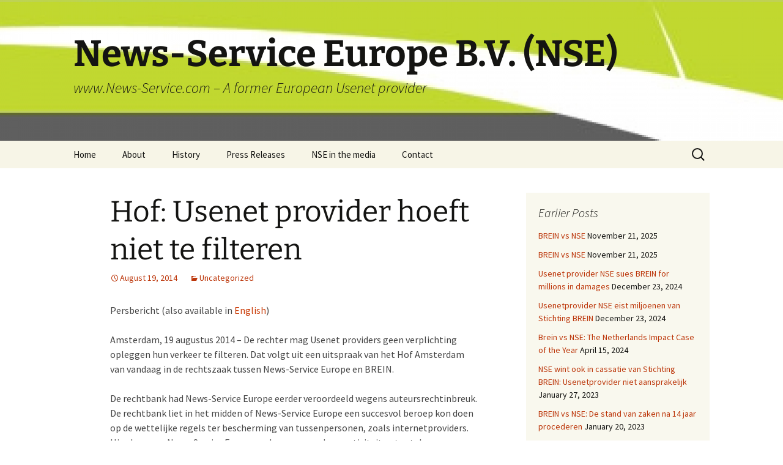

--- FILE ---
content_type: text/html; charset=UTF-8
request_url: https://www.news-service.com/hof-usenet-provider-hoeft-niet-te-filteren/
body_size: 40929
content:
<!DOCTYPE html>
<html lang="en-US">
<head>
	<meta charset="UTF-8">
	<meta name="viewport" content="width=device-width, initial-scale=1.0">
	<title>Hof: Usenet provider hoeft niet te filteren - News-Service Europe B.V. (NSE)</title>
	<link rel="profile" href="https://gmpg.org/xfn/11">
	<link rel="pingback" href="https://www.news-service.com/xmlrpc.php">
	<meta name='robots' content='index, follow, max-image-preview:large, max-snippet:-1, max-video-preview:-1' />
	<style>img:is([sizes="auto" i], [sizes^="auto," i]) { contain-intrinsic-size: 3000px 1500px }</style>
	
	<!-- This site is optimized with the Yoast SEO plugin v26.4 - https://yoast.com/wordpress/plugins/seo/ -->
	<meta name="description" content="De rechter mag Usenet providers geen verplichting opleggen hun verkeer te filteren. Dat volgt uit een uitspraak van het Hof Amsterdam." />
	<link rel="canonical" href="https://www.news-service.com/hof-usenet-provider-hoeft-niet-te-filteren/" />
	<meta property="og:locale" content="en_US" />
	<meta property="og:type" content="article" />
	<meta property="og:title" content="Hof: Usenet provider hoeft niet te filteren - News-Service Europe B.V. (NSE)" />
	<meta property="og:description" content="De rechter mag Usenet providers geen verplichting opleggen hun verkeer te filteren. Dat volgt uit een uitspraak van het Hof Amsterdam." />
	<meta property="og:url" content="https://www.news-service.com/hof-usenet-provider-hoeft-niet-te-filteren/" />
	<meta property="og:site_name" content="News-Service Europe B.V. (NSE)" />
	<meta property="article:published_time" content="2014-08-19T11:36:32+00:00" />
	<meta property="article:modified_time" content="2014-08-25T10:33:55+00:00" />
	<meta name="author" content="nse" />
	<meta name="twitter:card" content="summary_large_image" />
	<meta name="twitter:creator" content="@news_service" />
	<meta name="twitter:site" content="@news_service" />
	<meta name="twitter:label1" content="Written by" />
	<meta name="twitter:data1" content="nse" />
	<meta name="twitter:label2" content="Est. reading time" />
	<meta name="twitter:data2" content="2 minutes" />
	<script type="application/ld+json" class="yoast-schema-graph">{"@context":"https://schema.org","@graph":[{"@type":"Article","@id":"https://www.news-service.com/hof-usenet-provider-hoeft-niet-te-filteren/#article","isPartOf":{"@id":"https://www.news-service.com/hof-usenet-provider-hoeft-niet-te-filteren/"},"author":{"name":"nse","@id":"https://www.news-service.com/#/schema/person/ea03abb5405561bd89dd982b4972ffc0"},"headline":"Hof: Usenet provider hoeft niet te filteren","datePublished":"2014-08-19T11:36:32+00:00","dateModified":"2014-08-25T10:33:55+00:00","mainEntityOfPage":{"@id":"https://www.news-service.com/hof-usenet-provider-hoeft-niet-te-filteren/"},"wordCount":490,"publisher":{"@id":"https://www.news-service.com/#organization"},"inLanguage":"en-US"},{"@type":"WebPage","@id":"https://www.news-service.com/hof-usenet-provider-hoeft-niet-te-filteren/","url":"https://www.news-service.com/hof-usenet-provider-hoeft-niet-te-filteren/","name":"Hof: Usenet provider hoeft niet te filteren - News-Service Europe B.V. (NSE)","isPartOf":{"@id":"https://www.news-service.com/#website"},"datePublished":"2014-08-19T11:36:32+00:00","dateModified":"2014-08-25T10:33:55+00:00","description":"De rechter mag Usenet providers geen verplichting opleggen hun verkeer te filteren. Dat volgt uit een uitspraak van het Hof Amsterdam.","breadcrumb":{"@id":"https://www.news-service.com/hof-usenet-provider-hoeft-niet-te-filteren/#breadcrumb"},"inLanguage":"en-US","potentialAction":[{"@type":"ReadAction","target":["https://www.news-service.com/hof-usenet-provider-hoeft-niet-te-filteren/"]}]},{"@type":"BreadcrumbList","@id":"https://www.news-service.com/hof-usenet-provider-hoeft-niet-te-filteren/#breadcrumb","itemListElement":[{"@type":"ListItem","position":1,"name":"Home","item":"https://www.news-service.com/"},{"@type":"ListItem","position":2,"name":"Hof: Usenet provider hoeft niet te filteren"}]},{"@type":"WebSite","@id":"https://www.news-service.com/#website","url":"https://www.news-service.com/","name":"News-Service Europe B.V. (NSE)","description":"www.News-Service.com - A former European Usenet provider","publisher":{"@id":"https://www.news-service.com/#organization"},"potentialAction":[{"@type":"SearchAction","target":{"@type":"EntryPoint","urlTemplate":"https://www.news-service.com/?s={search_term_string}"},"query-input":{"@type":"PropertyValueSpecification","valueRequired":true,"valueName":"search_term_string"}}],"inLanguage":"en-US"},{"@type":"Organization","@id":"https://www.news-service.com/#organization","name":"News-Service.com Europe B.V.","url":"https://www.news-service.com/","logo":{"@type":"ImageObject","inLanguage":"en-US","@id":"https://www.news-service.com/#/schema/logo/image/","url":"https://www.news-service.com/wp-content/uploads/2013/06/nse.jpg","contentUrl":"https://www.news-service.com/wp-content/uploads/2013/06/nse.jpg","width":3318,"height":533,"caption":"News-Service.com Europe B.V."},"image":{"@id":"https://www.news-service.com/#/schema/logo/image/"},"sameAs":["https://x.com/news_service"]},{"@type":"Person","@id":"https://www.news-service.com/#/schema/person/ea03abb5405561bd89dd982b4972ffc0","name":"nse","image":{"@type":"ImageObject","inLanguage":"en-US","@id":"https://www.news-service.com/#/schema/person/image/","url":"https://secure.gravatar.com/avatar/9905540e2cc2480e27a6a4f7cce23cee47b259d66ba7f416c7d7800a1cbe11d7?s=96&d=mm&r=g","contentUrl":"https://secure.gravatar.com/avatar/9905540e2cc2480e27a6a4f7cce23cee47b259d66ba7f416c7d7800a1cbe11d7?s=96&d=mm&r=g","caption":"nse"}}]}</script>
	<!-- / Yoast SEO plugin. -->


<link rel="alternate" type="application/rss+xml" title="News-Service Europe B.V. (NSE) &raquo; Feed" href="https://www.news-service.com/feed/" />
<link rel="alternate" type="application/rss+xml" title="News-Service Europe B.V. (NSE) &raquo; Comments Feed" href="https://www.news-service.com/comments/feed/" />
<script>
window._wpemojiSettings = {"baseUrl":"https:\/\/s.w.org\/images\/core\/emoji\/16.0.1\/72x72\/","ext":".png","svgUrl":"https:\/\/s.w.org\/images\/core\/emoji\/16.0.1\/svg\/","svgExt":".svg","source":{"concatemoji":"https:\/\/www.news-service.com\/wp-includes\/js\/wp-emoji-release.min.js?ver=6.8.3"}};
/*! This file is auto-generated */
!function(s,n){var o,i,e;function c(e){try{var t={supportTests:e,timestamp:(new Date).valueOf()};sessionStorage.setItem(o,JSON.stringify(t))}catch(e){}}function p(e,t,n){e.clearRect(0,0,e.canvas.width,e.canvas.height),e.fillText(t,0,0);var t=new Uint32Array(e.getImageData(0,0,e.canvas.width,e.canvas.height).data),a=(e.clearRect(0,0,e.canvas.width,e.canvas.height),e.fillText(n,0,0),new Uint32Array(e.getImageData(0,0,e.canvas.width,e.canvas.height).data));return t.every(function(e,t){return e===a[t]})}function u(e,t){e.clearRect(0,0,e.canvas.width,e.canvas.height),e.fillText(t,0,0);for(var n=e.getImageData(16,16,1,1),a=0;a<n.data.length;a++)if(0!==n.data[a])return!1;return!0}function f(e,t,n,a){switch(t){case"flag":return n(e,"\ud83c\udff3\ufe0f\u200d\u26a7\ufe0f","\ud83c\udff3\ufe0f\u200b\u26a7\ufe0f")?!1:!n(e,"\ud83c\udde8\ud83c\uddf6","\ud83c\udde8\u200b\ud83c\uddf6")&&!n(e,"\ud83c\udff4\udb40\udc67\udb40\udc62\udb40\udc65\udb40\udc6e\udb40\udc67\udb40\udc7f","\ud83c\udff4\u200b\udb40\udc67\u200b\udb40\udc62\u200b\udb40\udc65\u200b\udb40\udc6e\u200b\udb40\udc67\u200b\udb40\udc7f");case"emoji":return!a(e,"\ud83e\udedf")}return!1}function g(e,t,n,a){var r="undefined"!=typeof WorkerGlobalScope&&self instanceof WorkerGlobalScope?new OffscreenCanvas(300,150):s.createElement("canvas"),o=r.getContext("2d",{willReadFrequently:!0}),i=(o.textBaseline="top",o.font="600 32px Arial",{});return e.forEach(function(e){i[e]=t(o,e,n,a)}),i}function t(e){var t=s.createElement("script");t.src=e,t.defer=!0,s.head.appendChild(t)}"undefined"!=typeof Promise&&(o="wpEmojiSettingsSupports",i=["flag","emoji"],n.supports={everything:!0,everythingExceptFlag:!0},e=new Promise(function(e){s.addEventListener("DOMContentLoaded",e,{once:!0})}),new Promise(function(t){var n=function(){try{var e=JSON.parse(sessionStorage.getItem(o));if("object"==typeof e&&"number"==typeof e.timestamp&&(new Date).valueOf()<e.timestamp+604800&&"object"==typeof e.supportTests)return e.supportTests}catch(e){}return null}();if(!n){if("undefined"!=typeof Worker&&"undefined"!=typeof OffscreenCanvas&&"undefined"!=typeof URL&&URL.createObjectURL&&"undefined"!=typeof Blob)try{var e="postMessage("+g.toString()+"("+[JSON.stringify(i),f.toString(),p.toString(),u.toString()].join(",")+"));",a=new Blob([e],{type:"text/javascript"}),r=new Worker(URL.createObjectURL(a),{name:"wpTestEmojiSupports"});return void(r.onmessage=function(e){c(n=e.data),r.terminate(),t(n)})}catch(e){}c(n=g(i,f,p,u))}t(n)}).then(function(e){for(var t in e)n.supports[t]=e[t],n.supports.everything=n.supports.everything&&n.supports[t],"flag"!==t&&(n.supports.everythingExceptFlag=n.supports.everythingExceptFlag&&n.supports[t]);n.supports.everythingExceptFlag=n.supports.everythingExceptFlag&&!n.supports.flag,n.DOMReady=!1,n.readyCallback=function(){n.DOMReady=!0}}).then(function(){return e}).then(function(){var e;n.supports.everything||(n.readyCallback(),(e=n.source||{}).concatemoji?t(e.concatemoji):e.wpemoji&&e.twemoji&&(t(e.twemoji),t(e.wpemoji)))}))}((window,document),window._wpemojiSettings);
</script>
<style id='wp-emoji-styles-inline-css'>

	img.wp-smiley, img.emoji {
		display: inline !important;
		border: none !important;
		box-shadow: none !important;
		height: 1em !important;
		width: 1em !important;
		margin: 0 0.07em !important;
		vertical-align: -0.1em !important;
		background: none !important;
		padding: 0 !important;
	}
</style>
<link rel='stylesheet' id='wp-block-library-css' href='https://www.news-service.com/wp-includes/css/dist/block-library/style.min.css?ver=6.8.3' media='all' />
<style id='wp-block-library-theme-inline-css'>
.wp-block-audio :where(figcaption){color:#555;font-size:13px;text-align:center}.is-dark-theme .wp-block-audio :where(figcaption){color:#ffffffa6}.wp-block-audio{margin:0 0 1em}.wp-block-code{border:1px solid #ccc;border-radius:4px;font-family:Menlo,Consolas,monaco,monospace;padding:.8em 1em}.wp-block-embed :where(figcaption){color:#555;font-size:13px;text-align:center}.is-dark-theme .wp-block-embed :where(figcaption){color:#ffffffa6}.wp-block-embed{margin:0 0 1em}.blocks-gallery-caption{color:#555;font-size:13px;text-align:center}.is-dark-theme .blocks-gallery-caption{color:#ffffffa6}:root :where(.wp-block-image figcaption){color:#555;font-size:13px;text-align:center}.is-dark-theme :root :where(.wp-block-image figcaption){color:#ffffffa6}.wp-block-image{margin:0 0 1em}.wp-block-pullquote{border-bottom:4px solid;border-top:4px solid;color:currentColor;margin-bottom:1.75em}.wp-block-pullquote cite,.wp-block-pullquote footer,.wp-block-pullquote__citation{color:currentColor;font-size:.8125em;font-style:normal;text-transform:uppercase}.wp-block-quote{border-left:.25em solid;margin:0 0 1.75em;padding-left:1em}.wp-block-quote cite,.wp-block-quote footer{color:currentColor;font-size:.8125em;font-style:normal;position:relative}.wp-block-quote:where(.has-text-align-right){border-left:none;border-right:.25em solid;padding-left:0;padding-right:1em}.wp-block-quote:where(.has-text-align-center){border:none;padding-left:0}.wp-block-quote.is-large,.wp-block-quote.is-style-large,.wp-block-quote:where(.is-style-plain){border:none}.wp-block-search .wp-block-search__label{font-weight:700}.wp-block-search__button{border:1px solid #ccc;padding:.375em .625em}:where(.wp-block-group.has-background){padding:1.25em 2.375em}.wp-block-separator.has-css-opacity{opacity:.4}.wp-block-separator{border:none;border-bottom:2px solid;margin-left:auto;margin-right:auto}.wp-block-separator.has-alpha-channel-opacity{opacity:1}.wp-block-separator:not(.is-style-wide):not(.is-style-dots){width:100px}.wp-block-separator.has-background:not(.is-style-dots){border-bottom:none;height:1px}.wp-block-separator.has-background:not(.is-style-wide):not(.is-style-dots){height:2px}.wp-block-table{margin:0 0 1em}.wp-block-table td,.wp-block-table th{word-break:normal}.wp-block-table :where(figcaption){color:#555;font-size:13px;text-align:center}.is-dark-theme .wp-block-table :where(figcaption){color:#ffffffa6}.wp-block-video :where(figcaption){color:#555;font-size:13px;text-align:center}.is-dark-theme .wp-block-video :where(figcaption){color:#ffffffa6}.wp-block-video{margin:0 0 1em}:root :where(.wp-block-template-part.has-background){margin-bottom:0;margin-top:0;padding:1.25em 2.375em}
</style>
<style id='classic-theme-styles-inline-css'>
/*! This file is auto-generated */
.wp-block-button__link{color:#fff;background-color:#32373c;border-radius:9999px;box-shadow:none;text-decoration:none;padding:calc(.667em + 2px) calc(1.333em + 2px);font-size:1.125em}.wp-block-file__button{background:#32373c;color:#fff;text-decoration:none}
</style>
<style id='global-styles-inline-css'>
:root{--wp--preset--aspect-ratio--square: 1;--wp--preset--aspect-ratio--4-3: 4/3;--wp--preset--aspect-ratio--3-4: 3/4;--wp--preset--aspect-ratio--3-2: 3/2;--wp--preset--aspect-ratio--2-3: 2/3;--wp--preset--aspect-ratio--16-9: 16/9;--wp--preset--aspect-ratio--9-16: 9/16;--wp--preset--color--black: #000000;--wp--preset--color--cyan-bluish-gray: #abb8c3;--wp--preset--color--white: #fff;--wp--preset--color--pale-pink: #f78da7;--wp--preset--color--vivid-red: #cf2e2e;--wp--preset--color--luminous-vivid-orange: #ff6900;--wp--preset--color--luminous-vivid-amber: #fcb900;--wp--preset--color--light-green-cyan: #7bdcb5;--wp--preset--color--vivid-green-cyan: #00d084;--wp--preset--color--pale-cyan-blue: #8ed1fc;--wp--preset--color--vivid-cyan-blue: #0693e3;--wp--preset--color--vivid-purple: #9b51e0;--wp--preset--color--dark-gray: #141412;--wp--preset--color--red: #bc360a;--wp--preset--color--medium-orange: #db572f;--wp--preset--color--light-orange: #ea9629;--wp--preset--color--yellow: #fbca3c;--wp--preset--color--dark-brown: #220e10;--wp--preset--color--medium-brown: #722d19;--wp--preset--color--light-brown: #eadaa6;--wp--preset--color--beige: #e8e5ce;--wp--preset--color--off-white: #f7f5e7;--wp--preset--gradient--vivid-cyan-blue-to-vivid-purple: linear-gradient(135deg,rgba(6,147,227,1) 0%,rgb(155,81,224) 100%);--wp--preset--gradient--light-green-cyan-to-vivid-green-cyan: linear-gradient(135deg,rgb(122,220,180) 0%,rgb(0,208,130) 100%);--wp--preset--gradient--luminous-vivid-amber-to-luminous-vivid-orange: linear-gradient(135deg,rgba(252,185,0,1) 0%,rgba(255,105,0,1) 100%);--wp--preset--gradient--luminous-vivid-orange-to-vivid-red: linear-gradient(135deg,rgba(255,105,0,1) 0%,rgb(207,46,46) 100%);--wp--preset--gradient--very-light-gray-to-cyan-bluish-gray: linear-gradient(135deg,rgb(238,238,238) 0%,rgb(169,184,195) 100%);--wp--preset--gradient--cool-to-warm-spectrum: linear-gradient(135deg,rgb(74,234,220) 0%,rgb(151,120,209) 20%,rgb(207,42,186) 40%,rgb(238,44,130) 60%,rgb(251,105,98) 80%,rgb(254,248,76) 100%);--wp--preset--gradient--blush-light-purple: linear-gradient(135deg,rgb(255,206,236) 0%,rgb(152,150,240) 100%);--wp--preset--gradient--blush-bordeaux: linear-gradient(135deg,rgb(254,205,165) 0%,rgb(254,45,45) 50%,rgb(107,0,62) 100%);--wp--preset--gradient--luminous-dusk: linear-gradient(135deg,rgb(255,203,112) 0%,rgb(199,81,192) 50%,rgb(65,88,208) 100%);--wp--preset--gradient--pale-ocean: linear-gradient(135deg,rgb(255,245,203) 0%,rgb(182,227,212) 50%,rgb(51,167,181) 100%);--wp--preset--gradient--electric-grass: linear-gradient(135deg,rgb(202,248,128) 0%,rgb(113,206,126) 100%);--wp--preset--gradient--midnight: linear-gradient(135deg,rgb(2,3,129) 0%,rgb(40,116,252) 100%);--wp--preset--gradient--autumn-brown: linear-gradient(135deg, rgba(226,45,15,1) 0%, rgba(158,25,13,1) 100%);--wp--preset--gradient--sunset-yellow: linear-gradient(135deg, rgba(233,139,41,1) 0%, rgba(238,179,95,1) 100%);--wp--preset--gradient--light-sky: linear-gradient(135deg,rgba(228,228,228,1.0) 0%,rgba(208,225,252,1.0) 100%);--wp--preset--gradient--dark-sky: linear-gradient(135deg,rgba(0,0,0,1.0) 0%,rgba(56,61,69,1.0) 100%);--wp--preset--font-size--small: 13px;--wp--preset--font-size--medium: 20px;--wp--preset--font-size--large: 36px;--wp--preset--font-size--x-large: 42px;--wp--preset--spacing--20: 0.44rem;--wp--preset--spacing--30: 0.67rem;--wp--preset--spacing--40: 1rem;--wp--preset--spacing--50: 1.5rem;--wp--preset--spacing--60: 2.25rem;--wp--preset--spacing--70: 3.38rem;--wp--preset--spacing--80: 5.06rem;--wp--preset--shadow--natural: 6px 6px 9px rgba(0, 0, 0, 0.2);--wp--preset--shadow--deep: 12px 12px 50px rgba(0, 0, 0, 0.4);--wp--preset--shadow--sharp: 6px 6px 0px rgba(0, 0, 0, 0.2);--wp--preset--shadow--outlined: 6px 6px 0px -3px rgba(255, 255, 255, 1), 6px 6px rgba(0, 0, 0, 1);--wp--preset--shadow--crisp: 6px 6px 0px rgba(0, 0, 0, 1);}:where(.is-layout-flex){gap: 0.5em;}:where(.is-layout-grid){gap: 0.5em;}body .is-layout-flex{display: flex;}.is-layout-flex{flex-wrap: wrap;align-items: center;}.is-layout-flex > :is(*, div){margin: 0;}body .is-layout-grid{display: grid;}.is-layout-grid > :is(*, div){margin: 0;}:where(.wp-block-columns.is-layout-flex){gap: 2em;}:where(.wp-block-columns.is-layout-grid){gap: 2em;}:where(.wp-block-post-template.is-layout-flex){gap: 1.25em;}:where(.wp-block-post-template.is-layout-grid){gap: 1.25em;}.has-black-color{color: var(--wp--preset--color--black) !important;}.has-cyan-bluish-gray-color{color: var(--wp--preset--color--cyan-bluish-gray) !important;}.has-white-color{color: var(--wp--preset--color--white) !important;}.has-pale-pink-color{color: var(--wp--preset--color--pale-pink) !important;}.has-vivid-red-color{color: var(--wp--preset--color--vivid-red) !important;}.has-luminous-vivid-orange-color{color: var(--wp--preset--color--luminous-vivid-orange) !important;}.has-luminous-vivid-amber-color{color: var(--wp--preset--color--luminous-vivid-amber) !important;}.has-light-green-cyan-color{color: var(--wp--preset--color--light-green-cyan) !important;}.has-vivid-green-cyan-color{color: var(--wp--preset--color--vivid-green-cyan) !important;}.has-pale-cyan-blue-color{color: var(--wp--preset--color--pale-cyan-blue) !important;}.has-vivid-cyan-blue-color{color: var(--wp--preset--color--vivid-cyan-blue) !important;}.has-vivid-purple-color{color: var(--wp--preset--color--vivid-purple) !important;}.has-black-background-color{background-color: var(--wp--preset--color--black) !important;}.has-cyan-bluish-gray-background-color{background-color: var(--wp--preset--color--cyan-bluish-gray) !important;}.has-white-background-color{background-color: var(--wp--preset--color--white) !important;}.has-pale-pink-background-color{background-color: var(--wp--preset--color--pale-pink) !important;}.has-vivid-red-background-color{background-color: var(--wp--preset--color--vivid-red) !important;}.has-luminous-vivid-orange-background-color{background-color: var(--wp--preset--color--luminous-vivid-orange) !important;}.has-luminous-vivid-amber-background-color{background-color: var(--wp--preset--color--luminous-vivid-amber) !important;}.has-light-green-cyan-background-color{background-color: var(--wp--preset--color--light-green-cyan) !important;}.has-vivid-green-cyan-background-color{background-color: var(--wp--preset--color--vivid-green-cyan) !important;}.has-pale-cyan-blue-background-color{background-color: var(--wp--preset--color--pale-cyan-blue) !important;}.has-vivid-cyan-blue-background-color{background-color: var(--wp--preset--color--vivid-cyan-blue) !important;}.has-vivid-purple-background-color{background-color: var(--wp--preset--color--vivid-purple) !important;}.has-black-border-color{border-color: var(--wp--preset--color--black) !important;}.has-cyan-bluish-gray-border-color{border-color: var(--wp--preset--color--cyan-bluish-gray) !important;}.has-white-border-color{border-color: var(--wp--preset--color--white) !important;}.has-pale-pink-border-color{border-color: var(--wp--preset--color--pale-pink) !important;}.has-vivid-red-border-color{border-color: var(--wp--preset--color--vivid-red) !important;}.has-luminous-vivid-orange-border-color{border-color: var(--wp--preset--color--luminous-vivid-orange) !important;}.has-luminous-vivid-amber-border-color{border-color: var(--wp--preset--color--luminous-vivid-amber) !important;}.has-light-green-cyan-border-color{border-color: var(--wp--preset--color--light-green-cyan) !important;}.has-vivid-green-cyan-border-color{border-color: var(--wp--preset--color--vivid-green-cyan) !important;}.has-pale-cyan-blue-border-color{border-color: var(--wp--preset--color--pale-cyan-blue) !important;}.has-vivid-cyan-blue-border-color{border-color: var(--wp--preset--color--vivid-cyan-blue) !important;}.has-vivid-purple-border-color{border-color: var(--wp--preset--color--vivid-purple) !important;}.has-vivid-cyan-blue-to-vivid-purple-gradient-background{background: var(--wp--preset--gradient--vivid-cyan-blue-to-vivid-purple) !important;}.has-light-green-cyan-to-vivid-green-cyan-gradient-background{background: var(--wp--preset--gradient--light-green-cyan-to-vivid-green-cyan) !important;}.has-luminous-vivid-amber-to-luminous-vivid-orange-gradient-background{background: var(--wp--preset--gradient--luminous-vivid-amber-to-luminous-vivid-orange) !important;}.has-luminous-vivid-orange-to-vivid-red-gradient-background{background: var(--wp--preset--gradient--luminous-vivid-orange-to-vivid-red) !important;}.has-very-light-gray-to-cyan-bluish-gray-gradient-background{background: var(--wp--preset--gradient--very-light-gray-to-cyan-bluish-gray) !important;}.has-cool-to-warm-spectrum-gradient-background{background: var(--wp--preset--gradient--cool-to-warm-spectrum) !important;}.has-blush-light-purple-gradient-background{background: var(--wp--preset--gradient--blush-light-purple) !important;}.has-blush-bordeaux-gradient-background{background: var(--wp--preset--gradient--blush-bordeaux) !important;}.has-luminous-dusk-gradient-background{background: var(--wp--preset--gradient--luminous-dusk) !important;}.has-pale-ocean-gradient-background{background: var(--wp--preset--gradient--pale-ocean) !important;}.has-electric-grass-gradient-background{background: var(--wp--preset--gradient--electric-grass) !important;}.has-midnight-gradient-background{background: var(--wp--preset--gradient--midnight) !important;}.has-small-font-size{font-size: var(--wp--preset--font-size--small) !important;}.has-medium-font-size{font-size: var(--wp--preset--font-size--medium) !important;}.has-large-font-size{font-size: var(--wp--preset--font-size--large) !important;}.has-x-large-font-size{font-size: var(--wp--preset--font-size--x-large) !important;}
:where(.wp-block-post-template.is-layout-flex){gap: 1.25em;}:where(.wp-block-post-template.is-layout-grid){gap: 1.25em;}
:where(.wp-block-columns.is-layout-flex){gap: 2em;}:where(.wp-block-columns.is-layout-grid){gap: 2em;}
:root :where(.wp-block-pullquote){font-size: 1.5em;line-height: 1.6;}
</style>
<link rel='stylesheet' id='twentythirteen-fonts-css' href='https://www.news-service.com/wp-content/themes/twentythirteen/fonts/source-sans-pro-plus-bitter.css?ver=20230328' media='all' />
<link rel='stylesheet' id='genericons-css' href='https://www.news-service.com/wp-content/themes/twentythirteen/genericons/genericons.css?ver=3.0.3' media='all' />
<link rel='stylesheet' id='twentythirteen-style-css' href='https://www.news-service.com/wp-content/themes/twentythirteen/style.css?ver=20250415' media='all' />
<link rel='stylesheet' id='twentythirteen-block-style-css' href='https://www.news-service.com/wp-content/themes/twentythirteen/css/blocks.css?ver=20240520' media='all' />
<script src="https://www.news-service.com/wp-includes/js/jquery/jquery.min.js?ver=3.7.1" id="jquery-core-js"></script>
<script src="https://www.news-service.com/wp-includes/js/jquery/jquery-migrate.min.js?ver=3.4.1" id="jquery-migrate-js"></script>
<script src="https://www.news-service.com/wp-content/themes/twentythirteen/js/functions.js?ver=20230526" id="twentythirteen-script-js" defer data-wp-strategy="defer"></script>
<link rel="https://api.w.org/" href="https://www.news-service.com/wp-json/" /><link rel="alternate" title="JSON" type="application/json" href="https://www.news-service.com/wp-json/wp/v2/posts/151" /><link rel="EditURI" type="application/rsd+xml" title="RSD" href="https://www.news-service.com/xmlrpc.php?rsd" />
<meta name="generator" content="WordPress 6.8.3" />
<link rel='shortlink' href='https://www.news-service.com/?p=151' />
<link rel="alternate" title="oEmbed (JSON)" type="application/json+oembed" href="https://www.news-service.com/wp-json/oembed/1.0/embed?url=https%3A%2F%2Fwww.news-service.com%2Fhof-usenet-provider-hoeft-niet-te-filteren%2F" />
<link rel="alternate" title="oEmbed (XML)" type="text/xml+oembed" href="https://www.news-service.com/wp-json/oembed/1.0/embed?url=https%3A%2F%2Fwww.news-service.com%2Fhof-usenet-provider-hoeft-niet-te-filteren%2F&#038;format=xml" />
	<style type="text/css" id="twentythirteen-header-css">
		.site-header {
		background: url(https://www.news-service.com/wp-content/uploads/2017/11/cropped-NSE-header-alleen-onderste-deel.png) no-repeat scroll top;
		background-size: 1600px auto;
	}
	@media (max-width: 767px) {
		.site-header {
			background-size: 768px auto;
		}
	}
	@media (max-width: 359px) {
		.site-header {
			background-size: 360px auto;
		}
	}
			</style>
	<link rel="icon" href="https://www.news-service.com/wp-content/uploads/2017/11/cropped-NSE-logo-512x512-1-32x32.jpg" sizes="32x32" />
<link rel="icon" href="https://www.news-service.com/wp-content/uploads/2017/11/cropped-NSE-logo-512x512-1-192x192.jpg" sizes="192x192" />
<link rel="apple-touch-icon" href="https://www.news-service.com/wp-content/uploads/2017/11/cropped-NSE-logo-512x512-1-180x180.jpg" />
<meta name="msapplication-TileImage" content="https://www.news-service.com/wp-content/uploads/2017/11/cropped-NSE-logo-512x512-1-270x270.jpg" />
</head>

<body class="wp-singular post-template-default single single-post postid-151 single-format-standard wp-embed-responsive wp-theme-twentythirteen single-author sidebar">
		<div id="page" class="hfeed site">
		<a class="screen-reader-text skip-link" href="#content">
			Skip to content		</a>
		<header id="masthead" class="site-header">
					<a class="home-link" href="https://www.news-service.com/" rel="home" >
				<h1 class="site-title">News-Service Europe B.V. (NSE)</h1>
				<h2 class="site-description">www.News-Service.com &#8211; A former European Usenet provider</h2>
			</a>

			<div id="navbar" class="navbar">
				<nav id="site-navigation" class="navigation main-navigation">
					<button class="menu-toggle">Menu</button>
					<div class="menu-hoofdmenu-container"><ul id="primary-menu" class="nav-menu"><li id="menu-item-150" class="menu-item menu-item-type-custom menu-item-object-custom menu-item-home menu-item-150"><a href="http://www.news-service.com">Home</a></li>
<li id="menu-item-357" class="menu-item menu-item-type-post_type menu-item-object-page menu-item-357"><a href="https://www.news-service.com/about/">About</a></li>
<li id="menu-item-77" class="menu-item menu-item-type-post_type menu-item-object-page menu-item-77"><a href="https://www.news-service.com/history-of-news-service-com/">History</a></li>
<li id="menu-item-76" class="menu-item menu-item-type-post_type menu-item-object-page menu-item-76"><a href="https://www.news-service.com/press-releases/">Press Releases</a></li>
<li id="menu-item-748" class="menu-item menu-item-type-post_type menu-item-object-page menu-item-748"><a href="https://www.news-service.com/nse-in-the-media/">NSE in the media</a></li>
<li id="menu-item-219" class="menu-item menu-item-type-post_type menu-item-object-page menu-item-219"><a href="https://www.news-service.com/contact/">Contact</a></li>
</ul></div>					<form role="search" method="get" class="search-form" action="https://www.news-service.com/">
				<label>
					<span class="screen-reader-text">Search for:</span>
					<input type="search" class="search-field" placeholder="Search &hellip;" value="" name="s" />
				</label>
				<input type="submit" class="search-submit" value="Search" />
			</form>				</nav><!-- #site-navigation -->
			</div><!-- #navbar -->
		</header><!-- #masthead -->

		<div id="main" class="site-main">

	<div id="primary" class="content-area">
		<div id="content" class="site-content" role="main">

			
				
<article id="post-151" class="post-151 post type-post status-publish format-standard hentry category-uncategorized">
	<header class="entry-header">
		
				<h1 class="entry-title">Hof: Usenet provider hoeft niet te filteren</h1>
		
		<div class="entry-meta">
			<span class="date"><a href="https://www.news-service.com/hof-usenet-provider-hoeft-niet-te-filteren/" title="Permalink to Hof: Usenet provider hoeft niet te filteren" rel="bookmark"><time class="entry-date" datetime="2014-08-19T11:36:32+00:00">August 19, 2014</time></a></span><span class="categories-links"><a href="https://www.news-service.com/category/uncategorized/" rel="category tag">Uncategorized</a></span><span class="author vcard"><a class="url fn n" href="https://www.news-service.com/author/nse/" title="View all posts by nse" rel="author">nse</a></span>					</div><!-- .entry-meta -->
	</header><!-- .entry-header -->

		<div class="entry-content">
		<p style="color: #444444;">Persbericht (also available in <a href="court-appeal-compulsory-filtering-usenet-providers">English</a>)</p>
<p style="color: #444444;">Amsterdam, 19 augustus 2014 – De rechter mag Usenet providers geen verplichting opleggen hun verkeer te filteren. Dat volgt uit een uitspraak van het Hof Amsterdam van vandaag in de rechtszaak tussen News-Service Europe en BREIN.</p>
<p style="color: #444444;">De rechtbank had News-Service Europe eerder veroordeeld wegens auteursrechtinbreuk. De rechtbank liet in het midden of News-Service Europe een succesvol beroep kon doen op de wettelijke regels ter bescherming van tussenpersonen, zoals internetproviders. Hierdoor was News-Service Europe gedwongen om haar activiteiten te staken.</p>
<p style="color: #444444;">Het Hof trekt met zijn uitspraak van vandaag een streep door het oordeel van de rechtbank. Als tussenpersoon is News-Service Europe niet aansprakelijk voor eventuele auteursrechtinbreuken van consumenten. De eerdere uitspraak van de rechtbank kwam neer op een bevel een filter te implementeren. Het Hof geeft aan dat een dergelijke verplichting niet mag worden opgelegd, omdat News-Service Europe hierdoor zijn netwerk voortdurend moet controleren. Dat is in strijd met jurisprudentie van het Europese Hof van Justitie, zo overweegt het Hof. Patrick Schreurs, voormalig CEO van NSE: “Wij zijn erg tevreden met deze uitspraak. Het Hof stelt terecht vast dat van een Usenet provider zoals News-Service Europe niet kan worden verwacht dat zij preventief toezicht houdt op de berichten die anderen plaatsen.”</p>
<p style="color: #444444;"><span style="text-decoration: underline;">Tussenarrest</span><br />
De uitspraak betreft een tussenarrest. Het Hof overweegt dat een tussenpersoon als News-Service Europe wel verplicht is een zogenaamde notice-and-takedown procedure in te voeren. News-Service Europe heeft steeds aangegeven al een dergelijke procedure te hebben. Partijen mogen het Hof nu uitleggen hoe zo’n procedure eruit moet zien en welke eventuele andere maatregelen genomen kunnen worden. “Wij zien dat met vertrouwen tegemoet.”, aldus Wierd Bonthuis, voormalig CFO van NSE.</p>
<p style="color: #444444;"><span style="text-decoration: underline;">Over Usenet providers</span><br />
De rol van een Usenet provider is vergelijkbaar met die van een internetprovider (als Ziggo of KPN). Dergelijke neutrale tussenpersonen bieden toegang tot een technologisch platform, het Usenet, waarmee klanten openbare berichten met elkaar kunnen delen in nieuwsgroepen. Een usenet provider kijkt niet naar de inhoud van verkeer dat door gebruikers wordt uitgewisseld. News-Service.com verricht geen auteursrechtelijk relevante handelingen. Zij moedigt niet aan om bepaalde type berichten te delen, ze selecteert geen berichten, ze biedt slechts ruimte om berichten te plaatsen.</p>
<p style="color: #444444;"><span style="text-decoration: underline;">Voorgeschiedenis</span><br />
In 2009 start Stichting BREIN een procedure tegen News-Service.com, omdat zij van mening is dat de neutrale Usenet provider zelfstandig auteursrechtelijk beschermde werken verveelvoudigt en openbaar maakt. BREIN eist deze activiteiten te staken. De rechtbank legt een zeer verstrekkende, preventieve filterverplichting op. Die komt erop neer dat NSE proactief alle door Usenet-gebruikers geplaatste informatie zou moeten filteren op auteursrechtinbreuken. Omdat News-Service.com onmogelijk aan dit onevenredig gebod kan voldoen, sluit zij in 2011 haar deuren.</p>
<p style="color: #444444;"><span style="text-decoration: underline;">Over News Service Europe</span><br />
News-Service.com is tot 2011 een succesvol Nederlands bedrijf. Sinds 1998 biedt News-Service.com toegang tot Usenet. In 2005 wordt News-Service Europe B.V. opgericht. News-Service.com levert haar diensten niet rechtstreeks aan consumenten, maar aan Usenet Resellers, internetproviders en collega Usenet Providers.</p>
<p style="color: #444444;">[scribd id=237202745 key=key-IfWyEsbydtt0OXEjf470 mode=scroll]</p>
	</div><!-- .entry-content -->
	
	<footer class="entry-meta">
		
			</footer><!-- .entry-meta -->
</article><!-- #post -->
						<nav class="navigation post-navigation">
		<h1 class="screen-reader-text">
			Post navigation		</h1>
		<div class="nav-links">

			<a href="https://www.news-service.com/news-service-com-appeal-brein/" rel="prev"><span class="meta-nav">&larr;</span> News-Service.com in appeal against BREIN</a>			<a href="https://www.news-service.com/court-appeal-compulsory-filtering-usenet-providers/" rel="next">Court of Appeal: no compulsory filtering by Usenet providers <span class="meta-nav">&rarr;</span></a>
		</div><!-- .nav-links -->
	</nav><!-- .navigation -->
						
<div id="comments" class="comments-area">

	
	
</div><!-- #comments -->

			
		</div><!-- #content -->
	</div><!-- #primary -->

	<div id="tertiary" class="sidebar-container" role="complementary">
		<div class="sidebar-inner">
			<div class="widget-area">
				
		<aside id="recent-posts-5" class="widget widget_recent_entries">
		<h3 class="widget-title">Earlier Posts</h3><nav aria-label="Earlier Posts">
		<ul>
											<li>
					<a href="https://www.news-service.com/brein-vs-nse-2/">BREIN vs NSE</a>
											<span class="post-date">November 21, 2025</span>
									</li>
											<li>
					<a href="https://www.news-service.com/brein-vs-nse/">BREIN vs NSE</a>
											<span class="post-date">November 21, 2025</span>
									</li>
											<li>
					<a href="https://www.news-service.com/usenet-provider-nse-sues-brein-for-millions-in-damages/">Usenet provider NSE sues BREIN for millions in damages</a>
											<span class="post-date">December 23, 2024</span>
									</li>
											<li>
					<a href="https://www.news-service.com/usenetprovider-nse-eist-miljoenen-van-stichting-brein/">Usenetprovider NSE eist miljoenen van Stichting BREIN</a>
											<span class="post-date">December 23, 2024</span>
									</li>
											<li>
					<a href="https://www.news-service.com/brein-vs-nse-the-netherlands-impact-case-of-the-year/">Brein vs NSE: The Netherlands Impact Case of the Year</a>
											<span class="post-date">April 15, 2024</span>
									</li>
											<li>
					<a href="https://www.news-service.com/nse-wint-ook-in-cassatie-van-stichting-brein-usenetprovider-niet-aansprakelijk/">NSE wint ook in cassatie van Stichting BREIN: Usenetprovider niet aansprakelijk</a>
											<span class="post-date">January 27, 2023</span>
									</li>
											<li>
					<a href="https://www.news-service.com/brein-vs-nse-de-stand-van-zaken-na-14-jaar-procederen/">BREIN vs NSE: De stand van zaken na 14 jaar procederen</a>
											<span class="post-date">January 20, 2023</span>
									</li>
											<li>
					<a href="https://www.news-service.com/a-g-adviseert-hoge-raad-prejudiciele-vragen-te-stellen-over-reikwijdte-aansprakelijkheidsvrijstelling/">A-G adviseert Hoge Raad prejudiciële vragen te stellen over reikwijdte aansprakelijkheidsvrijstelling</a>
											<span class="post-date">August 7, 2018</span>
									</li>
											<li>
					<a href="https://www.news-service.com/usenetprovider-giganews-definitief-niet-aansprakelijk-voor-auteursinbreuk/">Usenetprovider Giganews definitief niet aansprakelijk voor auteursinbreuk</a>
											<span class="post-date">December 13, 2017</span>
									</li>
											<li>
					<a href="https://www.news-service.com/brein-versus-usenet-gaat-naar-de-hoge-raad/">Brein versus usenet gaat naar de Hoge Raad</a>
											<span class="post-date">March 20, 2017</span>
									</li>
											<li>
					<a href="https://www.news-service.com/usenet-provider-nse-wins-stichting-brein-appeal/">Usenet provider NSE wins against Stichting BREIN on appeal</a>
											<span class="post-date">December 7, 2016</span>
									</li>
											<li>
					<a href="https://www.news-service.com/usenetprovider-nse-wint-hoger-beroep-van-stichting-brein/">Usenetprovider NSE wint hoger beroep van Stichting BREIN</a>
											<span class="post-date">December 6, 2016</span>
									</li>
											<li>
					<a href="https://www.news-service.com/court-appeal-finds-nse-proceedings-drag/">Court of Appeal finds for NSE, but proceedings drag on</a>
											<span class="post-date">March 9, 2016</span>
									</li>
											<li>
					<a href="https://www.news-service.com/hof-stelt-nse-het-gelijk-maar-procedure-sleept-zich-voort/">Hof stelt NSE in het gelijk, maar procedure sleept zich voort</a>
											<span class="post-date">March 8, 2016</span>
									</li>
											<li>
					<a href="https://www.news-service.com/court-of-appeal-ruling-on-8-march-2016/">Court of Appeal: Ruling on March 8th 2016</a>
											<span class="post-date">December 21, 2015</span>
									</li>
					</ul>

		</nav></aside>			</div><!-- .widget-area -->
		</div><!-- .sidebar-inner -->
	</div><!-- #tertiary -->

		</div><!-- #main -->
		<footer id="colophon" class="site-footer">
				<div id="secondary" class="sidebar-container" role="complementary">
		<div class="widget-area">
			<aside id="archives-3" class="widget widget_archive"><h3 class="widget-title">Archives</h3><nav aria-label="Archives">
			<ul>
					<li><a href='https://www.news-service.com/2025/11/'>November 2025</a></li>
	<li><a href='https://www.news-service.com/2024/12/'>December 2024</a></li>
	<li><a href='https://www.news-service.com/2024/04/'>April 2024</a></li>
	<li><a href='https://www.news-service.com/2023/01/'>January 2023</a></li>
	<li><a href='https://www.news-service.com/2018/08/'>August 2018</a></li>
	<li><a href='https://www.news-service.com/2017/12/'>December 2017</a></li>
	<li><a href='https://www.news-service.com/2017/03/'>March 2017</a></li>
	<li><a href='https://www.news-service.com/2016/12/'>December 2016</a></li>
	<li><a href='https://www.news-service.com/2016/03/'>March 2016</a></li>
	<li><a href='https://www.news-service.com/2015/12/'>December 2015</a></li>
	<li><a href='https://www.news-service.com/2014/08/'>August 2014</a></li>
	<li><a href='https://www.news-service.com/2014/03/'>March 2014</a></li>
			</ul>

			</nav></aside><aside id="custom_html-3" class="widget_text widget widget_custom_html"><div class="textwidget custom-html-widget">News-Service Europe B.V.<br>Amsterdam<br>
<a href="/contact">Contact</a></div></aside>		</div><!-- .widget-area -->
	</div><!-- #secondary -->

			<div class="site-info">
												<a href="https://wordpress.org/" class="imprint">
					Proudly powered by WordPress				</a>
			</div><!-- .site-info -->
		</footer><!-- #colophon -->
	</div><!-- #page -->

	<script type="speculationrules">
{"prefetch":[{"source":"document","where":{"and":[{"href_matches":"\/*"},{"not":{"href_matches":["\/wp-*.php","\/wp-admin\/*","\/wp-content\/uploads\/*","\/wp-content\/*","\/wp-content\/plugins\/*","\/wp-content\/themes\/twentythirteen\/*","\/*\\?(.+)"]}},{"not":{"selector_matches":"a[rel~=\"nofollow\"]"}},{"not":{"selector_matches":".no-prefetch, .no-prefetch a"}}]},"eagerness":"conservative"}]}
</script>
<script src="https://www.news-service.com/wp-includes/js/imagesloaded.min.js?ver=5.0.0" id="imagesloaded-js"></script>
<script src="https://www.news-service.com/wp-includes/js/masonry.min.js?ver=4.2.2" id="masonry-js"></script>
<script src="https://www.news-service.com/wp-includes/js/jquery/jquery.masonry.min.js?ver=3.1.2b" id="jquery-masonry-js"></script>
</body>
</html>
